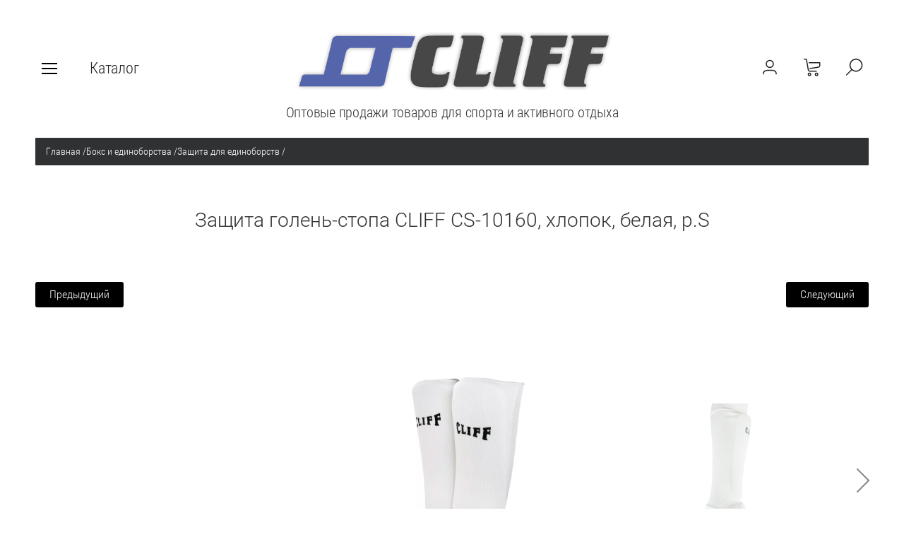

--- FILE ---
content_type: text/html; charset=utf-8
request_url: https://cliff-sport.ru/magazin/product/1957107104
body_size: 13849
content:

	<!doctype html><html lang="ru" style="visibility: hidden;"><head><meta charset="utf-8"><meta name="robots" content="all"/><title>Защита голень-стопа CLIFF CS-10160, хлопок, белая, р.S</title><meta name="description" content="Защита голень-стопа CLIFF CS-10160, хлопок, белая, р.S"><meta name="keywords" content="Защита голень-стопа CLIFF CS-10160, хлопок, белая, р.S"><meta name="SKYPE_TOOLBAR" content="SKYPE_TOOLBAR_PARSER_COMPATIBLE"><meta name="viewport" content="width=device-width, initial-scale=1.0, maximum-scale=1.0, user-scalable=no"><meta name="format-detection" content="telephone=no"><meta http-equiv="x-rim-auto-match" content="none"><link rel="stylesheet" href="/t/v2374/images/css/jq_ui.css"><link rel="stylesheet" href="/t/v2374/images/css/lightgallery.css"><script src="/g/libs/jquery/1.10.2/jquery.min.js"></script><script src="/g/libs/jqueryui/1.10.3/jquery-ui.min.js" charset="utf-8"></script>	<link rel="stylesheet" href="/g/css/styles_articles_tpl.css">

            <!-- 46b9544ffa2e5e73c3c971fe2ede35a5 -->
            <script src='/shared/s3/js/lang/ru.js'></script>
            <script src='/shared/s3/js/common.min.js'></script>
        <link rel='stylesheet' type='text/css' href='/shared/s3/css/calendar.css' /><link rel='stylesheet' type='text/css' href='/shared/highslide-4.1.13/highslide.min.css'/>
<script type='text/javascript' src='/shared/highslide-4.1.13/highslide-full.packed.js'></script>
<script type='text/javascript'>
hs.graphicsDir = '/shared/highslide-4.1.13/graphics/';
hs.outlineType = null;
hs.showCredits = false;
hs.lang={cssDirection:'ltr',loadingText:'Загрузка...',loadingTitle:'Кликните чтобы отменить',focusTitle:'Нажмите чтобы перенести вперёд',fullExpandTitle:'Увеличить',fullExpandText:'Полноэкранный',previousText:'Предыдущий',previousTitle:'Назад (стрелка влево)',nextText:'Далее',nextTitle:'Далее (стрелка вправо)',moveTitle:'Передвинуть',moveText:'Передвинуть',closeText:'Закрыть',closeTitle:'Закрыть (Esc)',resizeTitle:'Восстановить размер',playText:'Слайд-шоу',playTitle:'Слайд-шоу (пробел)',pauseText:'Пауза',pauseTitle:'Приостановить слайд-шоу (пробел)',number:'Изображение %1/%2',restoreTitle:'Нажмите чтобы посмотреть картинку, используйте мышь для перетаскивания. Используйте клавиши вперёд и назад'};</script>
<link rel="icon" href="/favicon.ico" type="image/x-icon">

<!--s3_require-->
<link rel="stylesheet" href="/g/basestyle/1.0.1/user/user.css" type="text/css"/>
<link rel="stylesheet" href="/g/basestyle/1.0.1/user/user.red.css" type="text/css"/>
<script type="text/javascript" src="/g/basestyle/1.0.1/user/user.js" async></script>
<!--/s3_require-->
<script type="text/javascript">hs.transitions = ['expand', 'crossfade'];hs.outlineType = 'rounded-white';hs.fadeInOut = true;hs.dimmingOpacity = 0.75;</script>			
		
		
		
			<link rel="stylesheet" type="text/css" href="/g/shop2v2/default/css/theme.less.css">		
			<script type="text/javascript" src="/g/printme.js"></script>
		<script type="text/javascript" src="/g/shop2v2/default/js/tpl.js"></script>
		<script type="text/javascript" src="/g/shop2v2/default/js/baron.min.js"></script>
		
			<script type="text/javascript" src="/g/shop2v2/default/js/shop2.2.js"></script>
		
	<script type="text/javascript">shop2.init({"productRefs": {"1434853904":{"cml_strana_proizvoditela_2659682388":{"\u041f\u0410\u041a\u0418\u0421\u0422\u0410\u041d":["1957107104"]},"cml_tipnomenklatury_227884271":{"\u0422\u043e\u0432\u0430\u0440":["1957107104"]},"cml_strana_proishozdenia_3970533999":{"\u041f\u0410\u041a\u0418\u0421\u0422\u0410\u041d":["1957107104"]},"cml_vidnomenklatury_3494576303":{"\u0422\u043e\u0432\u0430\u0440 (\u043f\u0440. \u0422\u041c\u0426)":["1957107104"]},"cml_kod_1378315570":{"\u0423\u0422-00000116":["1957107104"]},"cml_polnoe_naimenovanie_2898163137":{"\u0417\u0430\u0449\u0438\u0442\u0430 \u0433\u043e\u043b\u0435\u043d\u044c-\u0441\u0442\u043e\u043f\u0430 CLIFF, \u0445\u043b\u043e\u043f\u043e\u043a, \u0431\u0435\u043b\u0430\u044f, \u0440.S":["1957107104"]}}},"apiHash": {"getPromoProducts":"b57ab34a033db3325bb4082241df2349","getSearchMatches":"f89b7a28d7b7cb377b2652cf2d90b9a2","getFolderCustomFields":"9df1380f670b2663acc5effc078c48ad","getProductListItem":"3fbcaaf28d1aa71518fc87134eb73a59","cartAddItem":"6c00ec291fb6ef3eb25c5780f3b45058","cartRemoveItem":"04bb5a75be6c9ef9fffed30637636044","cartUpdate":"301962495f39ff974cd355eae3c39567","cartRemoveCoupon":"8c10c8d5c0e7b6769d4f3325ab50f6e3","cartAddCoupon":"551a0af64ae4870b56d8b5eb13627268","deliveryCalc":"b342f09ea8ade6c2e2dc03b538f56392","printOrder":"5f8fde6ed8e8e7471062983e91d9feb3","cancelOrder":"7e5aae36f37eef034bdfa4b9b7036734","cancelOrderNotify":"664bd8c237ac94598f0bb23fecc6cdfa","repeatOrder":"48c4acf88ae7dc6e0fe15e696d73f578","paymentMethods":"7212b733d1aef5ff32310eb2dec02490","compare":"79a73d2aba2cd688e36bd475edd527e3"},"hash": null,"verId": 2422618,"mode": "product","step": "","uri": "/magazin","IMAGES_DIR": "/d/","my": {"show_sections":true,"lazy_load_subpages":false,"buy_alias":"\u0412 \u043a\u043e\u0440\u0437\u0438\u043d\u0443"},"shop2_cart_order_payments": 1,"cf_margin_price_enabled": 0,"maps_yandex_key":"","maps_google_key":""});</script>
<script src="/g/templates/shop2/2.66.2/js/jquery.formstyler.min.js" charset="utf-8"></script><script src="/g/templates/shop2/2.66.2/js/lightgallery.js"></script><script src="/g/templates/shop2/2.66.2/js/nouislider.min.js" charset="utf-8"></script><script src="/g/templates/shop2/2.66.2/js/lg-zoom.min.js"></script><script src="/g/s3/misc/math/0.0.1/s3.math.js"></script><script src="/g/s3/misc/eventable/0.0.1/s3.eventable.js"></script><script src="/g/s3/menu/allin/0.0.3/s3.menu.allin.js"></script><script src="/g/libs/jquery-bxslider/4.1.1/jquery.bxslider.min.js"></script><script src="/g/templates/shop2/2.66.2/js/s3.form.js" charset="utf-8"></script><script src="/g/templates/shop2/2.66.2/js/headeroom.js"></script><script src="/g/templates/shop2/2.66.2/js/flexmenu.min.js"></script><script src="/g/templates/shop2/2.66.2/js/matchHeight-min.js"></script><script src="/g/templates/shop2/2.66.2/js/owl_new_min.js" charset="utf-8"></script><script src="/g/templates/shop2/2.66.2/js/jquery.columnizer.min.js" charset="utf-8"></script><script src="/t/v2374/images/main.js" charset="utf-8"></script><link rel="stylesheet" href="/t/v2374/images/theme12/theme.scss.css"><!--[if lt IE 10]><script src="/g/libs/ie9-svg-gradient/0.0.1/ie9-svg-gradient.min.js"></script><script src="/g/libs/jquery-placeholder/2.0.7/jquery.placeholder.min.js"></script><script src="/g/libs/jquery-textshadow/0.0.1/jquery.textshadow.min.js"></script><script src="/g/s3/misc/ie/0.0.1/ie.js"></script><![endif]--><!--[if lt IE 9]><script src="/g/libs/html5shiv/html5.js"></script><![endif]--><link rel="stylesheet" href="/t/v2374/images/site.addons.css" /><link rel="stylesheet" href="/t/v2374/images/css/bdr.addons.scss.css">
<style>
.cell_r_no_reg,
.cart_f_price,
.cart_s_price { visibility: hidden;}
</style>
</head><body><div class="fixed_bg"></div><div class="mobile_fixed_wrapper"><div class="mobile_close"></div><div class="mobile_fixed_in"></div></div><div class="search_bl_wrapper"><div class="search_bl_wrap_in"><div class="search_top_block" style="min-height:100px;"><div class="w_search_title">Искать по параметрам</div><div class="search_title">Поиск</div><div class="search_close_wr"><div class="search_close"></div></div></div><div class="search_in_wr"><div class="search_title mobile">Поиск</div><nav class="site-search-wr"><form action="/magazin/search" enctype="multipart/form-data"  class="search-form" ><input class="search-text" placeholder="Название товара..." autocomplete="off" name="s[name]" value=""/><input type="submit" class="search-button" value="" /><re-captcha data-captcha="recaptcha"
     data-name="captcha"
     data-sitekey="6LddAuIZAAAAAAuuCT_s37EF11beyoreUVbJlVZM"
     data-lang="ru"
     data-rsize="invisible"
     data-type="image"
     data-theme="light"></re-captcha></form></nav></div></div></div><div class="search_bl2_wrapper"><div class="search_bl2_wrap"><div class="search_bl2_top" style="min-height:100px;"><div class="search_bl2_back">Назад</div><div class="search_bl2_title">Поиск по параметрам</div><div class="search_bl2_wr"><div class="search_bl2_close"></div></div></div><div class="search_bl2_in">	
	
<div class="shop2-block search-form ">
	<div class="block-title">
		Поиск по параметрам
		<div class="search_close"></div>
	</div>
	<div class="block-body">
		<form action="/magazin/search" enctype="multipart/form-data">
			<input type="hidden" name="sort_by" value=""/>
			
							<div class="row">
					<label class="row-title active" for="shop2-name">Название:</label>
					<div class="row_body active">
						<input type="text" name="s[name]" size="20" id="shop2-name" value="" />
					</div>
				</div>
			
							<div class="row search_price range_slider_wrapper">
	                <div class="row-title active">Цена</div>
	                <div class="row_body active">
		                <div class="price_range clear-self">
		                    <input name="s[price][min]" type="text" size="5" class="small low" value="0" />
		                    <input name="s[price][max]" type="text" size="5" class="small big"  data-max="200000" value="200000" />
		                </div>
		                <span class="price_from">от</span><span class="price_till">до</span><div class="input_range_slider"></div>
	                </div>
	            </div>
			
							<div class="row">
					<label class="row-title active" for="shop2-article">Артикул:</label>
					<div class="row_body active">
						<input type="text" name="s[article]" id="shop2-article" value="" />
					</div>
				</div>
			
							<div class="row">
					<label class="row-title" for="shop2-text">Текст:</label>
					<div class="row_body">
						<input type="text" name="search_text" size="20" id="shop2-text"  value="" />
					</div>
				</div>
			
			
							<div class="row">
					<div class="row-title">Выберите категорию:</div>
					<div class="row_body">
						<select name="s[folder_id]" id="s[folder_id]" data-placeholder="Все">
							<option value="">Все</option>
																																							<option value="159371505" >
										 Бадминтон
									</option>
																																<option value="159371705" >
										 АКЦИЯ
									</option>
																																<option value="159371905" >
										 Баскетбол
									</option>
																																<option value="159372105" >
										&raquo; Мячи баскетбольные
									</option>
																																<option value="159372305" >
										&raquo; Сетки баскетбольные
									</option>
																																<option value="159372505" >
										&raquo; Форма баскетбольная
									</option>
																																<option value="159372905" >
										 Бильярд
									</option>
																																<option value="159373305" >
										 Бокс и единоборства
									</option>
																																<option value="159373505" >
										&raquo; Обувь для единоборств
									</option>
																																<option value="159373705" >
										&raquo; Одежда для единоборств
									</option>
																																<option value="159373905" >
										&raquo; Защита для единоборств
									</option>
																																<option value="159374105" >
										&raquo; Перчатки боксерские
									</option>
																																<option value="159374305" >
										&raquo; Перчатки для единоборств
									</option>
																																<option value="159374505" >
										&raquo; Шлемы для бокса и единоборств
									</option>
																																<option value="159374705" >
										&raquo; Лапы и макивары
									</option>
																																<option value="159374905" >
										&raquo; Бинты боксерские
									</option>
																																<option value="159375105" >
										&raquo; Капы
									</option>
																																<option value="159375305" >
										 Большой теннис
									</option>
																																<option value="159375505" >
										&raquo; Ракетки для большого тенниса
									</option>
																																<option value="159375705" >
										&raquo; Мячи для большого тенниса
									</option>
																																<option value="159375905" >
										 Волейбол
									</option>
																																<option value="159376105" >
										&raquo; Мячи волейбольные
									</option>
																																<option value="159376305" >
										&raquo; Сетки волейбольные
									</option>
																																<option value="159376505" >
										&raquo; Форма волейбольная
									</option>
																																<option value="159376705" >
										 Гантели, гири, грифы
									</option>
																																<option value="159376905" >
										&raquo; Гантели
									</option>
																																<option value="159377105" >
										&raquo; Гири
									</option>
																																<option value="159377305" >
										&raquo; Грифы, блины
									</option>
																																<option value="159377505" >
										 Игры
									</option>
																																<option value="458799513" >
										&raquo; Бейсбол
									</option>
																																<option value="458799713" >
										&raquo; Дартс
									</option>
																																<option value="458799913" >
										&raquo; Настольные игры
									</option>
																																<option value="159377705" >
										 Коньки роликовые, самокаты, скейты
									</option>
																																<option value="159377905" >
										&raquo; Скейты
									</option>
																																<option value="159378105" >
										&raquo; Коньки роликовые
									</option>
																																<option value="159378305" >
										&raquo; Защита, шлемы
									</option>
																																<option value="159378705" >
										 Лыжи
									</option>
																																<option value="159379105" >
										 Массажеры
									</option>
																																<option value="159379505" >
										 Наградная продукция
									</option>
																																<option value="159379705" >
										&raquo; медали
									</option>
																																<option value="159379905" >
										&raquo; кубки
									</option>
																																<option value="159381305" >
										 Насосы
									</option>
																																<option value="159382105" >
										 Настольный теннис
									</option>
																																<option value="159382305" >
										&raquo; Наборы для настольного тенниса
									</option>
																																<option value="159382505" >
										&raquo; Ракетки для настольного тенниса
									</option>
																																<option value="159382705" >
										&raquo; Шарики для настольного тенниса
									</option>
																																<option value="159382905" >
										&raquo; Сетки для настольного тенниса
									</option>
																																<option value="159383105" >
										 Плавание
									</option>
																																<option value="159383305" >
										&raquo; Ласты для плавания
									</option>
																																<option value="159383505" >
										&raquo; Маски и трубки для плавания
									</option>
																																<option value="159383705" >
										&raquo; Очки для плавания
									</option>
																																<option value="159383905" >
										&raquo; Шапочки для плавания
									</option>
																																<option value="159384105" >
										&raquo; Доски для плавания
									</option>
																																<option value="159384305" >
										&raquo; Инвентарь для бассейна
									</option>
																																<option value="159384505" >
										&raquo; Круги, жилеты, нарукавники для плавания
									</option>
																																<option value="159384905" >
										 Прочие
									</option>
																																<option value="159385105" >
										 Свистки
									</option>
																																<option value="159385505" >
										 Спортивная одежда
									</option>
																																<option value="159385705" >
										 Суппорт и защита
									</option>
																																<option value="159385905" >
										 Тренажеры
									</option>
																																<option value="159386105" >
										 Туризм и активный отдых
									</option>
																																<option value="159386305" >
										&raquo; Компасы
									</option>
																																<option value="159386505" >
										&raquo; Гамаки
									</option>
																																<option value="159386705" >
										&raquo; Коврики для пикника
									</option>
																																<option value="159386905" >
										&raquo; Палатки и навесы
									</option>
																																<option value="159387105" >
										&raquo; Мебель и аксессуары для туризма, отдыха
									</option>
																																<option value="159387505" >
										 Фитнес и йога
									</option>
																																<option value="159387705" >
										&raquo; Весы
									</option>
																																<option value="159387905" >
										&raquo; Эспандеры
									</option>
																																<option value="159388105" >
										&raquo; Мячи для фитнеса
									</option>
																																<option value="159388305" >
										&raquo; Коврики для йоги
									</option>
																																<option value="159388505" >
										&raquo; Ролики и колеса для йоги
									</option>
																																<option value="159388705" >
										&raquo; Обручи
									</option>
																																<option value="159388905" >
										&raquo; Утяжелители
									</option>
																																<option value="159389105" >
										&raquo; Скакалки
									</option>
																																<option value="159389305" >
										&raquo; Блоки для йоги
									</option>
																																<option value="159389505" >
										&raquo; Медболы
									</option>
																																<option value="159389705" >
										&raquo; Полусферы, диски балансировочные
									</option>
																																<option value="159389905" >
										&raquo; Мячи для йоги
									</option>
																																<option value="159390105" >
										&raquo; Ролики гимнастические
									</option>
																																<option value="159390305" >
										&raquo; Стойки для отжимания
									</option>
																																<option value="159390505" >
										&raquo; Канаты для кроссфита
									</option>
																																<option value="159390705" >
										&raquo; Турники
									</option>
																																<option value="159390905" >
										&raquo; Диски здоровья
									</option>
																																<option value="159391105" >
										&raquo; Одежда и аксессуары для похудения
									</option>
																																<option value="159391305" >
										&raquo; Одежда для фитнеса
									</option>
																																<option value="159391905" >
										 Футбол
									</option>
																																<option value="159392105" >
										&raquo; Форма футбольная
									</option>
																																<option value="538441313" >
										&raquo;&raquo; Гетры
									</option>
																																<option value="538441513" >
										&raquo;&raquo; Манишки
									</option>
																																<option value="538441713" >
										&raquo;&raquo; Форма вратарская
									</option>
																																<option value="538441913" >
										&raquo;&raquo; Форма футбольная
									</option>
																																<option value="159392305" >
										&raquo; Мячи футбольные
									</option>
																																<option value="159392505" >
										&raquo; Сетки футбольные
									</option>
																																<option value="159392705" >
										&raquo; Перчатки вратаря, щитки
									</option>
																																<option value="162312105" >
										 Художественная гимнастика
									</option>
																																<option value="162312305" >
										&raquo; Балетки, чешки
									</option>
																																<option value="162312505" >
										&raquo; Мячи для художественной гимнастики
									</option>
																																<option value="162312705" >
										&raquo; Скакалки для художественной гимнастики
									</option>
																																<option value="162312905" >
										&raquo; Булавы для художественной гимнастики
									</option>
																																<option value="162313105" >
										&raquo; Ленты для художественной гимнастики
									</option>
																																<option value="162313305" >
										&raquo; Одежда для гимнастики
									</option>
																					</select>
					</div>
				</div>

				<div class="row" id="shop2_search_custom_fields"></div>
			
						<div id="shop2_search_global_fields">
				
							</div>
						
						
											    <div class="row">
				        <div class="row-title">Брак:</div>
				        <div class="row_body">
				            				            <select name="s[_flags][198103]" data-placeholder="Все">
					            <option value="">Все</option>
					            <option value="1">да</option>
					            <option value="0">нет</option>
					        </select>
					   	</div>
				    </div>
		    												    <div class="row">
				        <div class="row-title">Супер предложение!:</div>
				        <div class="row_body">
				            				            <select name="s[_flags][656300]" data-placeholder="Все">
					            <option value="">Все</option>
					            <option value="1">да</option>
					            <option value="0">нет</option>
					        </select>
					   	</div>
				    </div>
		    												    <div class="row">
				        <div class="row-title">Новинка:</div>
				        <div class="row_body">
				            				            <select name="s[_flags][2]" data-placeholder="Все">
					            <option value="">Все</option>
					            <option value="1">да</option>
					            <option value="0">нет</option>
					        </select>
					   	</div>
				    </div>
		    												    <div class="row">
				        <div class="row-title">Спецпредложение:</div>
				        <div class="row_body">
				            				            <select name="s[_flags][1]" data-placeholder="Все">
					            <option value="">Все</option>
					            <option value="1">да</option>
					            <option value="0">нет</option>
					        </select>
					   	</div>
				    </div>
		    				
							<div class="row select">
					<div class="row-title">Результатов на странице:</div>
					<div class="row_body">
						<select name="s[products_per_page]">
																														<option value="5">5</option>
																							<option value="20">20</option>
																							<option value="35">35</option>
																							<option value="50">50</option>
																							<option value="65">65</option>
																							<option value="80">80</option>
																							<option value="95">95</option>
													</select>
					</div>
				</div>
			
			<div class="clear-container"></div>
			<div class="row_button">
				<button type="submit" class="search-btn">Найти</button>
			</div>
		<re-captcha data-captcha="recaptcha"
     data-name="captcha"
     data-sitekey="6LddAuIZAAAAAAuuCT_s37EF11beyoreUVbJlVZM"
     data-lang="ru"
     data-rsize="invisible"
     data-type="image"
     data-theme="light"></re-captcha></form>
		<div class="clear-container"></div>
	</div>
</div><!-- Search Form --></div></div></div><div class="reg_bl_wrapper"><div class="reg_top_wr" style="min-height:100px;"><div class="reg_top_back">Назад</div><div class="reg_title">Вход в кабинет</div><div class="reg_close_wr"><div class="reg_close"></div></div></div><div class="shop2-block login-form ">
	<div class="block-title">
					Вход в кабинет
			</div>
	<div class="block-body">
				<form method="post" action="/registraciya">
			<input type="hidden" name="mode" value="login" />
			<div class="row">
				<label class="label_class" for="login">Логин:</label>
				<label class="field text"><input type="text" name="login" id="login" tabindex="1" value="" /></label>
			</div>
			<div class="row">
				<label class="label_class" for="password">Пароль:</label>
				<label class="field password"><input type="password" name="password" id="password" tabindex="2" value="" /></label>
			</div>
			<div class="forg_link">
				<a href="/registraciya/forgot_password">Забыли пароль?</a>
			</div>
			<div class="button_wr">
				<button type="submit" class="signin-btn" tabindex="3"><span>Войти</span></button>
			</div>
		<re-captcha data-captcha="recaptcha"
     data-name="captcha"
     data-sitekey="6LddAuIZAAAAAAuuCT_s37EF11beyoreUVbJlVZM"
     data-lang="ru"
     data-rsize="invisible"
     data-type="image"
     data-theme="light"></re-captcha></form>
		<div class="reg_link"><a href="/registraciya/register" class="register">Регистрация</a></div>
				
	</div>
</div></div><div class="menu_top_wrapper"><div class="menu_top_wrap" style="min-height:100px;"><div class="menu_bl2_button"><div class="menu_bl_icon"></div></div><ul class="menu_top menu-default"><li><a href="/o-nas" ><span>О нас</span></a></li><li><a href="/dostavka" ><span>Доставка</span></a></li><li><a href="/oplata" ><span>Оплата</span></a></li><li><a href="/kontakty" ><span>Контакты</span></a></li></ul><div class="reg_bl_title">Вход в кабинет</div></div></div><div class="cat_bl_wrapper"><div class="menu_top_wrapper"><div class="menu_top_wrap"><div class="menu_bl2_button"><div class="menu_bl_icon"></div></div><ul class="menu_top menu-default"><li><a href="/o-nas" ><span>О нас</span></a></li><li><a href="/dostavka" ><span>Доставка</span></a></li><li><a href="/oplata" ><span>Оплата</span></a></li><li><a href="/kontakty" ><span>Контакты</span></a></li></ul><div class="reg_bl_title">Вход в кабинет</div></div></div><div class="cat_bl_top"><div class="cart_bl_left"></div><div class="cat_bl_title">Каталог</div><div class="cat_bl_close"><div class="cat_close"></div></div></div><div class="folders_bl_wrap"><ul class="folders_block"><li><a href="/magazin/folder/159371505" >Бадминтон</a></li><li><a href="/magazin/folder/159371705" >АКЦИЯ</a></li><li class="dontsplit"><a href="/magazin/folder/159371905" >Баскетбол</a><ul class="level-2"><li><a href="/magazin/folder/159372105" >Мячи баскетбольные</a></li><li><a href="/magazin/folder/159372305" >Сетки баскетбольные</a></li><li><a href="/magazin/folder/159372505" >Форма баскетбольная</a></li></ul></li><li><a href="/magazin/folder/159372905" >Бильярд</a></li><li class="dontsplit opened"><a href="/magazin/folder/159373305" >Бокс и единоборства</a><ul class="level-2"><li><a href="/magazin/folder/159373505" >Обувь для единоборств</a></li><li><a href="/magazin/folder/159373705" >Одежда для единоборств</a></li><li class="opened active"><a href="/magazin/folder/159373905" >Защита для единоборств</a></li><li><a href="/magazin/folder/159374105" >Перчатки боксерские</a></li><li><a href="/magazin/folder/159374305" >Перчатки для единоборств</a></li><li><a href="/magazin/folder/159374505" >Шлемы для бокса и единоборств</a></li><li><a href="/magazin/folder/159374705" >Лапы и макивары</a></li><li><a href="/magazin/folder/159374905" >Бинты боксерские</a></li><li><a href="/magazin/folder/159375105" >Капы</a></li></ul></li><li class="dontsplit"><a href="/magazin/folder/159375305" >Большой теннис</a><ul class="level-2"><li><a href="/magazin/folder/159375505" >Ракетки для большого тенниса</a></li><li><a href="/magazin/folder/159375705" >Мячи для большого тенниса</a></li></ul></li><li class="dontsplit"><a href="/magazin/folder/159375905" >Волейбол</a><ul class="level-2"><li><a href="/magazin/folder/159376105" >Мячи волейбольные</a></li><li><a href="/magazin/folder/159376305" >Сетки волейбольные</a></li><li><a href="/magazin/folder/159376505" >Форма волейбольная</a></li></ul></li><li class="dontsplit"><a href="/magazin/folder/159376705" >Гантели, гири, грифы</a><ul class="level-2"><li><a href="/magazin/folder/159376905" >Гантели</a></li><li><a href="/magazin/folder/159377105" >Гири</a></li><li><a href="/magazin/folder/159377305" >Грифы, блины</a></li></ul></li><li class="dontsplit"><a href="/magazin/folder/159377505" >Игры</a><ul class="level-2"><li><a href="/magazin/folder/458799513" >Бейсбол</a></li><li><a href="/magazin/folder/458799713" >Дартс</a></li><li><a href="/magazin/folder/458799913" >Настольные игры</a></li></ul></li><li class="dontsplit"><a href="/magazin/folder/159377705" >Коньки роликовые, самокаты, скейты</a><ul class="level-2"><li><a href="/magazin/folder/159377905" >Скейты</a></li><li><a href="/magazin/folder/159378105" >Коньки роликовые</a></li><li><a href="/magazin/folder/159378305" >Защита, шлемы</a></li></ul></li><li><a href="/magazin/folder/159378705" >Лыжи</a></li><li><a href="/magazin/folder/159379105" >Массажеры</a></li><li class="dontsplit"><a href="/magazin/folder/159379505" >Наградная продукция</a><ul class="level-2"><li><a href="/magazin/folder/159379705" >медали</a></li><li><a href="/magazin/folder/159379905" >кубки</a></li></ul></li><li><a href="/magazin/folder/159381305" >Насосы</a></li><li class="dontsplit"><a href="/magazin/folder/159382105" >Настольный теннис</a><ul class="level-2"><li><a href="/magazin/folder/159382305" >Наборы для настольного тенниса</a></li><li><a href="/magazin/folder/159382505" >Ракетки для настольного тенниса</a></li><li><a href="/magazin/folder/159382705" >Шарики для настольного тенниса</a></li><li><a href="/magazin/folder/159382905" >Сетки для настольного тенниса</a></li></ul></li><li class="dontsplit"><a href="/magazin/folder/159383105" >Плавание</a><ul class="level-2"><li><a href="/magazin/folder/159383305" >Ласты для плавания</a></li><li><a href="/magazin/folder/159383505" >Маски и трубки для плавания</a></li><li><a href="/magazin/folder/159383705" >Очки для плавания</a></li><li><a href="/magazin/folder/159383905" >Шапочки для плавания</a></li><li><a href="/magazin/folder/159384105" >Доски для плавания</a></li><li><a href="/magazin/folder/159384305" >Инвентарь для бассейна</a></li><li><a href="/magazin/folder/159384505" >Круги, жилеты, нарукавники для плавания</a></li></ul></li><li><a href="/magazin/folder/159384905" >Прочие</a></li><li><a href="/magazin/folder/159385105" >Свистки</a></li><li><a href="/magazin/folder/159385505" >Спортивная одежда</a></li><li><a href="/magazin/folder/159385705" >Суппорт и защита</a></li><li><a href="/magazin/folder/159385905" >Тренажеры</a></li><li class="dontsplit"><a href="/magazin/folder/159386105" >Туризм и активный отдых</a><ul class="level-2"><li><a href="/magazin/folder/159386305" >Компасы</a></li><li><a href="/magazin/folder/159386505" >Гамаки</a></li><li><a href="/magazin/folder/159386705" >Коврики для пикника</a></li><li><a href="/magazin/folder/159386905" >Палатки и навесы</a></li><li><a href="/magazin/folder/159387105" >Мебель и аксессуары для туризма, отдыха</a></li></ul></li><li class="dontsplit"><a href="/magazin/folder/159387505" >Фитнес и йога</a><ul class="level-2"><li><a href="/magazin/folder/159387705" >Весы</a></li><li><a href="/magazin/folder/159387905" >Эспандеры</a></li><li><a href="/magazin/folder/159388105" >Мячи для фитнеса</a></li><li><a href="/magazin/folder/159388305" >Коврики для йоги</a></li><li><a href="/magazin/folder/159388505" >Ролики и колеса для йоги</a></li><li><a href="/magazin/folder/159388705" >Обручи</a></li><li><a href="/magazin/folder/159388905" >Утяжелители</a></li><li><a href="/magazin/folder/159389105" >Скакалки</a></li><li><a href="/magazin/folder/159389305" >Блоки для йоги</a></li><li><a href="/magazin/folder/159389505" >Медболы</a></li><li><a href="/magazin/folder/159389705" >Полусферы, диски балансировочные</a></li><li><a href="/magazin/folder/159389905" >Мячи для йоги</a></li><li><a href="/magazin/folder/159390105" >Ролики гимнастические</a></li><li><a href="/magazin/folder/159390305" >Стойки для отжимания</a></li><li><a href="/magazin/folder/159390505" >Канаты для кроссфита</a></li><li><a href="/magazin/folder/159390705" >Турники</a></li><li><a href="/magazin/folder/159390905" >Диски здоровья</a></li><li><a href="/magazin/folder/159391105" >Одежда и аксессуары для похудения</a></li><li><a href="/magazin/folder/159391305" >Одежда для фитнеса</a></li></ul></li><li class="dontsplit"><a href="/magazin/folder/159391905" >Футбол</a><ul class="level-2"><li class="dontsplit"><a href="/magazin/folder/159392105" >Форма футбольная</a><ul class="level-3"><li><a href="/magazin/folder/538441313" >Гетры</a></li><li><a href="/magazin/folder/538441513" >Манишки</a></li><li><a href="/magazin/folder/538441713" >Форма вратарская</a></li><li><a href="/magazin/folder/538441913" >Форма футбольная</a></li></ul></li><li><a href="/magazin/folder/159392305" >Мячи футбольные</a></li><li><a href="/magazin/folder/159392505" >Сетки футбольные</a></li><li><a href="/magazin/folder/159392705" >Перчатки вратаря, щитки</a></li></ul></li><li class="dontsplit"><a href="/magazin/folder/162312105" >Художественная гимнастика</a><ul class="level-2"><li><a href="/magazin/folder/162312305" >Балетки, чешки</a></li><li><a href="/magazin/folder/162312505" >Мячи для художественной гимнастики</a></li><li><a href="/magazin/folder/162312705" >Скакалки для художественной гимнастики</a></li><li><a href="/magazin/folder/162312905" >Булавы для художественной гимнастики</a></li><li><a href="/magazin/folder/162313105" >Ленты для художественной гимнастики</a></li><li><a href="/magazin/folder/162313305" >Одежда для гимнастики</a></li></ul></li></ul></div></div><header role="banner" class="site_header" style="min-height:100px;"><div class="site_header_wr "><div class="site_header_in"><div class="header_inner"><div class="bl_left clear-self"><div class="menu_bl_wrap"><div class="menu_bl_button"><div class="menu_bl_icon"></div></div></div><div class="folder_bl_wrap"><div class="folder_bl_title">Каталог</div></div></div><div class="bl_center"><div class="site_logo"><a href="/"><img src="/d/logotip_cliff_komenty_vv.png" style="width:px; heigth:px;" alt=""></a></div><div class="site_desc"><a href="/">Оптовые продажи товаров для спорта и  активного отдыха</a></div></div><div class="bl_right clear-self"><div class="search_bl_wrap"><div class="search_bl_button"></div></div><div class="cart_bl_wrap"><div class="cart_bl_in"><div id="shop2-cart-preview">
	<div id="shop2-cart-preview">
				<div class="cart_icon">
			<a class="cart_link" href="/magazin/cart">
							</a>
		</div>
	</div>
</div><!-- Cart Preview --></div></div><div class="author"></div></div></div><div class="header_mobile"><div class="bl_center mobile"><div class="site_logo"><a href="/"><img src="/d/logotip_cliff_komenty_vv.png" style="width:px; heigth:px;" alt=""></a></div><div class="site_desc"><a href="/">Оптовые продажи товаров для спорта и  активного отдыха</a></div></div></div></div></div></header> <!-- .site-header --><div class="site-wrapper">
<div class="site-path" data-url="/"><a href="/">Главная</a>  <span>/</span>  <a href="/magazin/folder/159373305">Бокс и единоборства</a>  <span>/</span>  <a href="/magazin/folder/159373905">Защита для единоборств</a>  <span>/</span>  Защита голень-стопа CLIFF CS-10160, хлопок, белая, р.S</div><div class="site_container product"><main role="main" class="site_main  shop clear-self"><h1 class="shop_h1">Защита голень-стопа CLIFF CS-10160, хлопок, белая, р.S</h1><div class="content_block shop">
	<div class="shop2-cookies-disabled shop2-warning hide"></div>
	
	
	
		
							
			
							
			
							
			
		
					
<div class="shop2-product-navigation">
<!--noindex--><a rel="nofollow" class="shop2-btn" href="/magazin/product/1957107104/prev">Предыдущий</a><!--/noindex-->
<!--noindex--><a rel="nofollow" class="shop2-btn" href="/magazin/product/1957107104/next">Следующий</a><!--/noindex-->
</div>

<form 
	method="post" 
	action="/magazin?mode=cart&amp;action=add" 
	accept-charset="utf-8"
	class="shop2-product">

	<input type="hidden" name="kind_id" value="1957107104"/>
	<input type="hidden" name="product_id" value="1434853904"/>
	<input type="hidden" name="meta" value='{&quot;cml_strana_proizvoditela_2659682388&quot;:&quot;\u041f\u0410\u041a\u0418\u0421\u0422\u0410\u041d&quot;,&quot;cml_tipnomenklatury_227884271&quot;:&quot;\u0422\u043e\u0432\u0430\u0440&quot;,&quot;cml_strana_proishozdenia_3970533999&quot;:&quot;\u041f\u0410\u041a\u0418\u0421\u0422\u0410\u041d&quot;,&quot;cml_vidnomenklatury_3494576303&quot;:&quot;\u0422\u043e\u0432\u0430\u0440 (\u043f\u0440. \u0422\u041c\u0426)&quot;,&quot;cml_kod_1378315570&quot;:&quot;\u0423\u0422-00000116&quot;,&quot;cml_polnoe_naimenovanie_2898163137&quot;:&quot;\u0417\u0430\u0449\u0438\u0442\u0430 \u0433\u043e\u043b\u0435\u043d\u044c-\u0441\u0442\u043e\u043f\u0430 CLIFF, \u0445\u043b\u043e\u043f\u043e\u043a, \u0431\u0435\u043b\u0430\u044f, \u0440.S&quot;}'/>

	<div class="product_form_top">
		
	
					
	
	
					<div class="shop2-product-article"><span>Артикул:</span> CS-10160бел-S</div>
	
			<div class="prod_form_labels">
															    		</div>
			
	
	<div class="tpl-rating-block">Рейтинг:<div class="tpl-stars"><div class="tpl-rating" style="width: 0%;"></div></div>(0 голосов)</div>

			<div class="prod_fomr_note"></div>
	</div>

	<div class="product_side_l">
		<div class="cart_product_slider">
			<div class="product-pic">
								<a href="/d/cml10136180b25e86c3e247226343.jpg" style="background: url(/thumb/2/JZ7eNtgVWuzKwRr3RhTP4w/r/d/cml10136180b25e86c3e247226343.jpg) 50% 0 /cover no-repeat;" class="zoom_img">
					<img style="opacity: 0;" src="/thumb/2/JZ7eNtgVWuzKwRr3RhTP4w/r/d/cml10136180b25e86c3e247226343.jpg" alt="Защита голень-стопа CLIFF CS-10160, хлопок, белая, р.S" title="Защита голень-стопа CLIFF CS-10160, хлопок, белая, р.S" />
				</a>
							</div>
											<div class="product-pic">
					<a href="/d/golen_stopa_cs-10160_2.jpg" class="zoom_img" style="background: url(/thumb/2/-no-0knQQ3xgdEU-6a6hDg/r/d/golen_stopa_cs-10160_2.jpg) 50% 0 /cover no-repeat;">
						<img style="opacity: 0;" src="/thumb/2/-no-0knQQ3xgdEU-6a6hDg/r/d/golen_stopa_cs-10160_2.jpg" title="Защита голень-стопа CLIFF CS-10160, хлопок, белая, р.S" alt="Защита голень-стопа CLIFF CS-10160, хлопок, белая, р.S" />
					</a>
				</div>
									</div>
	</div>
	<div class="prod_form_wr">
		<div class="prod_form_in">
			<div class="prod_form_price">
									<div class="product-amount">
					<div class="amount-title">Количество:</div>
										<div class="shop2-product-amount">
				<button type="button" class="amount-minus">&#8722;</button>
				<input  type="text" name="amount" maxlength="4" value="1" data-min="1" data-multiplicity="0"/>
				<button type="button" class="amount-plus">&#43;</button>
			</div>
						</div>
			</div>
			<div class="prod_form_buttons ">
					            <div class="prod_button_right">
					
			<button class="shop_product_button type-3 buy" type="submit">
			<span>В корзину</span>
		</button>
	

<input type="hidden" value="Защита голень-стопа CLIFF CS-10160, хлопок, белая, р.S" name="product_name" />
<input type="hidden" value="https://cliff-sport.ru/magazin/product/1957107104" name="product_link" />				</div>
			</div>
		</div>
	</div>
					<div class="product_side_r">

		
 
		
			<div class="product_all_params">
			<div class="hide_params">Все параметры</div>
			<ul class="product_options menu-default"><li class="even"><div class="option_title vendor">Производитель:</div><div class="option_body vendor"><a href="/magazin/vendor/cliff">Cliff</a></div></li></ul>
		</div>
	
				<div class="prod_comp_wrap">
			
			<div class="product-compare">
			<label>
				<input type="checkbox" value="1957107104"/>
				Добавить к сравнению
			</label>
		</div>
		
		</div>
							<div class="yashare">
								<script type="text/javascript" src="https://yandex.st/share/share.js" charset="utf-8"></script>
				
				<style type="text/css">
					div.yashare span.b-share a.b-share__handle img,
					div.yashare span.b-share a.b-share__handle span {
						background-image: url("https://yandex.st/share/static/b-share-icon.png");
					}
				</style>
				 <script type="text/javascript">(function() {
				  if (window.pluso)if (typeof window.pluso.start == "function") return;
				  if (window.ifpluso==undefined) { window.ifpluso = 1;
				    var d = document, s = d.createElement('script'), g = 'getElementsByTagName';
				    s.type = 'text/javascript'; s.charset='UTF-8'; s.async = true;
				    s.src = ('https:' == window.location.protocol ? 'https' : 'http')  + '://share.pluso.ru/pluso-like.js';
				    var h=d[g]('body')[0];
				    h.appendChild(s);
				  }})();</script>
			  	
<div class="pluso" data-background="transparent" data-options="medium,round,line,horizontal,nocounter,theme=04" data-services="vkontakte,odnoklassniki,facebook,twitter,google,moimir"></div>
							</div>
			</div>
	<div class="shop2-clear-container"></div>
<re-captcha data-captcha="recaptcha"
     data-name="captcha"
     data-sitekey="6LddAuIZAAAAAAuuCT_s37EF11beyoreUVbJlVZM"
     data-lang="ru"
     data-rsize="invisible"
     data-type="image"
     data-theme="light"></re-captcha></form><!-- Product -->


	



	<div class="shop2_product_data">
					
						<div class="shop2_product_desc">

								<div class="product_body_tab clear-self">
					<div class="tab_title float">Описание</div>
					<div class="body_desc_area active-area" id="shop2-tabs-2">
						Защита для единоборств голень-стопа с закрытым подъемом, открытыми пальцами и пяткой.<br />
Является эффективным инструментом для обеспечения безопасности и сводит к минимуму возможность травм голеней во время спаррингов, соревнований, при отработке ударов на груше во время тренировок .<br />
Внешний материал – хлопок/полиэстер, подкладка – хлопок<br />
Упаковка	полиэтиленовый пакет<br />
Производитель	Пакистан
						<div class="shop2-clear-container"></div>
					</div>
				</div>
								
								
								
				
				
																																																																																																																																																																			</div><!-- Product Desc -->
		
				<div class="shop2-clear-container"></div>
	</div>
<div class="product_rev_wrapper">
	<div class="prod_rev_in">
			
	
	
				<div class="comments_form_wr tpl_comments">
			<div class="tpl-block-header">Авторизуйтесь, чтобы оставить комментарий</div>
			<form method="post" class="tpl-form tpl-auth" action="/registraciya/login" method="post">
		
	<div class="tpl-left">
		<div class="tpl-field">
			<div class="tpl-title">Введите Ваш e-mail:</div>
			<div class="tpl-value">
				<input type="text" name="login" value="" />
			</div>
		</div>

		<div class="tpl-field">
			<div class="tpl-title">Введите Ваш пароль:</div>
			<div class="tpl-value clearfix">
			<input class="pull-left" type="password" name="password" />
			<button class="tpl-button pull-right" type="submit">Войти</button>
			</div>
		</div>

		<div class="tpl-field">
			<label class="tpl-title">
			<input type="checkbox" name="password" onclick="this.value=(this.value=='0'?'1':'0');" value="0" name="remember" />
				Запомнить меня
			</label>
		</div>
		
					<div class="tpl-field reg_field">
				<a class="tpl_registration" href="/registraciya/register">Регистрация</a>
			</div>
			</div>

	<div class="tpl-right">
		<div class="tpl-field">
			Если Вы уже зарегистрированы на нашем сайте, но забыли пароль или Вам не пришло письмо подтверждения, воспользуйтесь формой восстановления пароля.
		</div>
		
		<div class="tpl-field">
			<a class="tpl-button" href="/registraciya/forgot_password">Восстановить пароль</a>
		</div>
	</div>
<re-captcha data-captcha="recaptcha"
     data-name="captcha"
     data-sitekey="6LddAuIZAAAAAAuuCT_s37EF11beyoreUVbJlVZM"
     data-lang="ru"
     data-rsize="invisible"
     data-type="image"
     data-theme="light"></re-captcha></form>					</div>
		
		</div>
</div>

	


        
            <h4 class="shop2-product-folders-header">Находится в разделах</h4>
        <div class="shop2-product-folders"><a href="/magazin/folder/159373905">Защита для единоборств<span></span></a></div>
    
		
	


	
	</div></main> <!-- .site-main --></div><footer role="contentinfo" class="site_footer"><div class="f_in_wr clear-self"><div class="f_in_wr_top"><div class="f_in_menu"><ul class="menu-default"><li><a href="/o-nas" >О нас</a></li><li><a href="/dostavka" >Доставка</a></li><li><a href="/oplata" >Оплата</a></li><li><a href="/kontakty" >Контакты</a></li></ul><ul class="menu-default bot_menu"><li><a href="/news" >Новости</a></li><li><a href="/vopros-otvet" >Вопрос-ответ</a></li><li><a href="/otzyvy-o-nas" >Отзывы о нас</a></li><li><a href="/vakansii" >Вакансии</a></li><li class="opened active"><a href="/" >Главная</a></li></ul></div><div class="f_right_wr clear-self"><div class="f_in_contacts"><div class="phones_bl_wr"><div class="phones_header">Контакты</div><div class="phones_bl_body"><div><a href="tel:+78005506485">+7 (800) 550-64-85</a></div><div class="time_title">Режим работы:</div><span class="time_bl">Пн-пт 9:00-17:00, сб 10:00-15:00, вс - выходной</span></div></div><div class="address_bl_wr"><div class="address_bl_title">Адрес:</div><div class="address_bl_body">620142, Россия, г. Екатеринбург, ул. Щорса 7</div></div></div><div class="f_in_right"><div class="pay_bl_wr"><div class="pay_bl_title">Прайс доступен после регистрации:</div></div></div></div></div><div class="clear"></div><div class="site_name_bottom">Copyright © КЛИФФ-СПОРТ, 2019</div></div><div class="f_in2_wr"><div class="f_in2_inner clear-self"><div class="site_counters"><!-- Yandex.Metrika counter -->
<script type="text/javascript" >
    (function (d, w, c) {
        (w[c] = w[c] || []).push(function() {
            try {
                w.yaCounter67789039 = new Ya.Metrika({
                    id:67789039,
                    clickmap:true,
                    trackLinks:true,
                    accurateTrackBounce:true
                });
            } catch(e) { }
        });

        var n = d.getElementsByTagName("script")[0],
            s = d.createElement("script"),
            f = function () { n.parentNode.insertBefore(s, n); };
        s.type = "text/javascript";
        s.async = true;
        s.src = "https://mc.yandex.ru/metrika/watch.js";

        if (w.opera == "[object Opera]") {
            d.addEventListener("DOMContentLoaded", f, false);
        } else { f(); }
    })(document, window, "yandex_metrika_callbacks");
</script>
<noscript><div><img src="https://mc.yandex.ru/watch/67789039" style="position:absolute; left:-9999px;" alt="" /></div></noscript>
<!-- /Yandex.Metrika counter -->
<!--__INFO2026-01-25 02:14:00INFO__-->
</div><div class="site_copy"><span style='font-size:14px;' class='copyright'><!--noindex--> <span style="text-decoration:underline; cursor: pointer;" onclick="javascript:window.open('https://megagr'+'oup.ru/?utm_referrer='+location.hostname)" class="copyright">Megagroup.ru</span> <!--/noindex--></span></div></div></div><div class="bottom_padding"></div><div class="link_top_wrap"><div class="link_top_in"><div class="link_top_button"></div></div></div></footer> <!-- .site-footer --></div>
<!-- assets.bottom -->
<!-- </noscript></script></style> -->
<script src="/my/s3/js/site.min.js?1769082895" ></script>
<script >/*<![CDATA[*/
var megacounter_key="d969e6e83b4a297cea1fa5788d8e33fe";
(function(d){
    var s = d.createElement("script");
    s.src = "//counter.megagroup.ru/loader.js?"+new Date().getTime();
    s.async = true;
    d.getElementsByTagName("head")[0].appendChild(s);
})(document);
/*]]>*/</script>
<script >/*<![CDATA[*/
$ite.start({"sid":2403504,"vid":2422618,"aid":2873985,"stid":4,"cp":21,"active":true,"domain":"cliff-sport.ru","lang":"ru","trusted":false,"debug":false,"captcha":3});
/*]]>*/</script>
<!-- /assets.bottom -->
</body><!-- ID --></html>


--- FILE ---
content_type: text/javascript
request_url: https://counter.megagroup.ru/d969e6e83b4a297cea1fa5788d8e33fe.js?r=&s=1280*720*24&u=https%3A%2F%2Fcliff-sport.ru%2Fmagazin%2Fproduct%2F1957107104&t=%D0%97%D0%B0%D1%89%D0%B8%D1%82%D0%B0%20%D0%B3%D0%BE%D0%BB%D0%B5%D0%BD%D1%8C-%D1%81%D1%82%D0%BE%D0%BF%D0%B0%20CLIFF%20CS-10160%2C%20%D1%85%D0%BB%D0%BE%D0%BF%D0%BE%D0%BA%2C%20%D0%B1%D0%B5%D0%BB%D0%B0%D1%8F%2C%20%D1%80.S&fv=0,0&en=1&rld=0&fr=0&callback=_sntnl1769321602815&1769321602815
body_size: 96
content:
//:1
_sntnl1769321602815({date:"Sun, 25 Jan 2026 06:13:22 GMT", res:"1"})